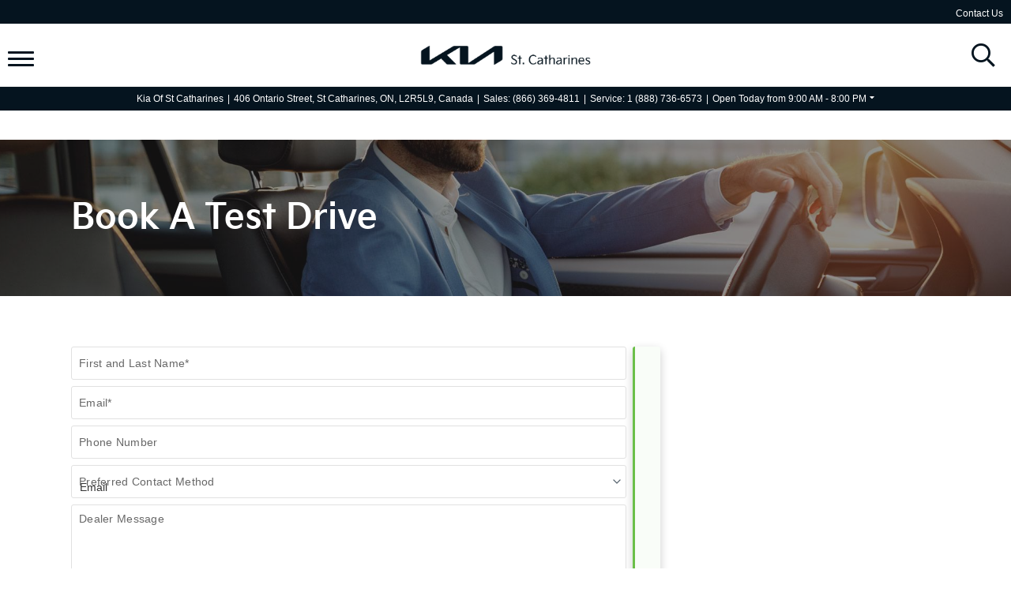

--- FILE ---
content_type: text/html; charset=utf-8
request_url: https://www.google.com/recaptcha/api2/anchor?ar=1&k=6LfL76YUAAAAAC18E_a_gGs2qf0ON_kX21Kvha4n&co=aHR0cHM6Ly93d3cua2lhb2ZzdGNhdGhhcmluZXMuY29tOjQ0Mw..&hl=en&v=TkacYOdEJbdB_JjX802TMer9&size=invisible&anchor-ms=20000&execute-ms=15000&cb=lvtk78ek5lh6
body_size: 45688
content:
<!DOCTYPE HTML><html dir="ltr" lang="en"><head><meta http-equiv="Content-Type" content="text/html; charset=UTF-8">
<meta http-equiv="X-UA-Compatible" content="IE=edge">
<title>reCAPTCHA</title>
<style type="text/css">
/* cyrillic-ext */
@font-face {
  font-family: 'Roboto';
  font-style: normal;
  font-weight: 400;
  src: url(//fonts.gstatic.com/s/roboto/v18/KFOmCnqEu92Fr1Mu72xKKTU1Kvnz.woff2) format('woff2');
  unicode-range: U+0460-052F, U+1C80-1C8A, U+20B4, U+2DE0-2DFF, U+A640-A69F, U+FE2E-FE2F;
}
/* cyrillic */
@font-face {
  font-family: 'Roboto';
  font-style: normal;
  font-weight: 400;
  src: url(//fonts.gstatic.com/s/roboto/v18/KFOmCnqEu92Fr1Mu5mxKKTU1Kvnz.woff2) format('woff2');
  unicode-range: U+0301, U+0400-045F, U+0490-0491, U+04B0-04B1, U+2116;
}
/* greek-ext */
@font-face {
  font-family: 'Roboto';
  font-style: normal;
  font-weight: 400;
  src: url(//fonts.gstatic.com/s/roboto/v18/KFOmCnqEu92Fr1Mu7mxKKTU1Kvnz.woff2) format('woff2');
  unicode-range: U+1F00-1FFF;
}
/* greek */
@font-face {
  font-family: 'Roboto';
  font-style: normal;
  font-weight: 400;
  src: url(//fonts.gstatic.com/s/roboto/v18/KFOmCnqEu92Fr1Mu4WxKKTU1Kvnz.woff2) format('woff2');
  unicode-range: U+0370-0377, U+037A-037F, U+0384-038A, U+038C, U+038E-03A1, U+03A3-03FF;
}
/* vietnamese */
@font-face {
  font-family: 'Roboto';
  font-style: normal;
  font-weight: 400;
  src: url(//fonts.gstatic.com/s/roboto/v18/KFOmCnqEu92Fr1Mu7WxKKTU1Kvnz.woff2) format('woff2');
  unicode-range: U+0102-0103, U+0110-0111, U+0128-0129, U+0168-0169, U+01A0-01A1, U+01AF-01B0, U+0300-0301, U+0303-0304, U+0308-0309, U+0323, U+0329, U+1EA0-1EF9, U+20AB;
}
/* latin-ext */
@font-face {
  font-family: 'Roboto';
  font-style: normal;
  font-weight: 400;
  src: url(//fonts.gstatic.com/s/roboto/v18/KFOmCnqEu92Fr1Mu7GxKKTU1Kvnz.woff2) format('woff2');
  unicode-range: U+0100-02BA, U+02BD-02C5, U+02C7-02CC, U+02CE-02D7, U+02DD-02FF, U+0304, U+0308, U+0329, U+1D00-1DBF, U+1E00-1E9F, U+1EF2-1EFF, U+2020, U+20A0-20AB, U+20AD-20C0, U+2113, U+2C60-2C7F, U+A720-A7FF;
}
/* latin */
@font-face {
  font-family: 'Roboto';
  font-style: normal;
  font-weight: 400;
  src: url(//fonts.gstatic.com/s/roboto/v18/KFOmCnqEu92Fr1Mu4mxKKTU1Kg.woff2) format('woff2');
  unicode-range: U+0000-00FF, U+0131, U+0152-0153, U+02BB-02BC, U+02C6, U+02DA, U+02DC, U+0304, U+0308, U+0329, U+2000-206F, U+20AC, U+2122, U+2191, U+2193, U+2212, U+2215, U+FEFF, U+FFFD;
}
/* cyrillic-ext */
@font-face {
  font-family: 'Roboto';
  font-style: normal;
  font-weight: 500;
  src: url(//fonts.gstatic.com/s/roboto/v18/KFOlCnqEu92Fr1MmEU9fCRc4AMP6lbBP.woff2) format('woff2');
  unicode-range: U+0460-052F, U+1C80-1C8A, U+20B4, U+2DE0-2DFF, U+A640-A69F, U+FE2E-FE2F;
}
/* cyrillic */
@font-face {
  font-family: 'Roboto';
  font-style: normal;
  font-weight: 500;
  src: url(//fonts.gstatic.com/s/roboto/v18/KFOlCnqEu92Fr1MmEU9fABc4AMP6lbBP.woff2) format('woff2');
  unicode-range: U+0301, U+0400-045F, U+0490-0491, U+04B0-04B1, U+2116;
}
/* greek-ext */
@font-face {
  font-family: 'Roboto';
  font-style: normal;
  font-weight: 500;
  src: url(//fonts.gstatic.com/s/roboto/v18/KFOlCnqEu92Fr1MmEU9fCBc4AMP6lbBP.woff2) format('woff2');
  unicode-range: U+1F00-1FFF;
}
/* greek */
@font-face {
  font-family: 'Roboto';
  font-style: normal;
  font-weight: 500;
  src: url(//fonts.gstatic.com/s/roboto/v18/KFOlCnqEu92Fr1MmEU9fBxc4AMP6lbBP.woff2) format('woff2');
  unicode-range: U+0370-0377, U+037A-037F, U+0384-038A, U+038C, U+038E-03A1, U+03A3-03FF;
}
/* vietnamese */
@font-face {
  font-family: 'Roboto';
  font-style: normal;
  font-weight: 500;
  src: url(//fonts.gstatic.com/s/roboto/v18/KFOlCnqEu92Fr1MmEU9fCxc4AMP6lbBP.woff2) format('woff2');
  unicode-range: U+0102-0103, U+0110-0111, U+0128-0129, U+0168-0169, U+01A0-01A1, U+01AF-01B0, U+0300-0301, U+0303-0304, U+0308-0309, U+0323, U+0329, U+1EA0-1EF9, U+20AB;
}
/* latin-ext */
@font-face {
  font-family: 'Roboto';
  font-style: normal;
  font-weight: 500;
  src: url(//fonts.gstatic.com/s/roboto/v18/KFOlCnqEu92Fr1MmEU9fChc4AMP6lbBP.woff2) format('woff2');
  unicode-range: U+0100-02BA, U+02BD-02C5, U+02C7-02CC, U+02CE-02D7, U+02DD-02FF, U+0304, U+0308, U+0329, U+1D00-1DBF, U+1E00-1E9F, U+1EF2-1EFF, U+2020, U+20A0-20AB, U+20AD-20C0, U+2113, U+2C60-2C7F, U+A720-A7FF;
}
/* latin */
@font-face {
  font-family: 'Roboto';
  font-style: normal;
  font-weight: 500;
  src: url(//fonts.gstatic.com/s/roboto/v18/KFOlCnqEu92Fr1MmEU9fBBc4AMP6lQ.woff2) format('woff2');
  unicode-range: U+0000-00FF, U+0131, U+0152-0153, U+02BB-02BC, U+02C6, U+02DA, U+02DC, U+0304, U+0308, U+0329, U+2000-206F, U+20AC, U+2122, U+2191, U+2193, U+2212, U+2215, U+FEFF, U+FFFD;
}
/* cyrillic-ext */
@font-face {
  font-family: 'Roboto';
  font-style: normal;
  font-weight: 900;
  src: url(//fonts.gstatic.com/s/roboto/v18/KFOlCnqEu92Fr1MmYUtfCRc4AMP6lbBP.woff2) format('woff2');
  unicode-range: U+0460-052F, U+1C80-1C8A, U+20B4, U+2DE0-2DFF, U+A640-A69F, U+FE2E-FE2F;
}
/* cyrillic */
@font-face {
  font-family: 'Roboto';
  font-style: normal;
  font-weight: 900;
  src: url(//fonts.gstatic.com/s/roboto/v18/KFOlCnqEu92Fr1MmYUtfABc4AMP6lbBP.woff2) format('woff2');
  unicode-range: U+0301, U+0400-045F, U+0490-0491, U+04B0-04B1, U+2116;
}
/* greek-ext */
@font-face {
  font-family: 'Roboto';
  font-style: normal;
  font-weight: 900;
  src: url(//fonts.gstatic.com/s/roboto/v18/KFOlCnqEu92Fr1MmYUtfCBc4AMP6lbBP.woff2) format('woff2');
  unicode-range: U+1F00-1FFF;
}
/* greek */
@font-face {
  font-family: 'Roboto';
  font-style: normal;
  font-weight: 900;
  src: url(//fonts.gstatic.com/s/roboto/v18/KFOlCnqEu92Fr1MmYUtfBxc4AMP6lbBP.woff2) format('woff2');
  unicode-range: U+0370-0377, U+037A-037F, U+0384-038A, U+038C, U+038E-03A1, U+03A3-03FF;
}
/* vietnamese */
@font-face {
  font-family: 'Roboto';
  font-style: normal;
  font-weight: 900;
  src: url(//fonts.gstatic.com/s/roboto/v18/KFOlCnqEu92Fr1MmYUtfCxc4AMP6lbBP.woff2) format('woff2');
  unicode-range: U+0102-0103, U+0110-0111, U+0128-0129, U+0168-0169, U+01A0-01A1, U+01AF-01B0, U+0300-0301, U+0303-0304, U+0308-0309, U+0323, U+0329, U+1EA0-1EF9, U+20AB;
}
/* latin-ext */
@font-face {
  font-family: 'Roboto';
  font-style: normal;
  font-weight: 900;
  src: url(//fonts.gstatic.com/s/roboto/v18/KFOlCnqEu92Fr1MmYUtfChc4AMP6lbBP.woff2) format('woff2');
  unicode-range: U+0100-02BA, U+02BD-02C5, U+02C7-02CC, U+02CE-02D7, U+02DD-02FF, U+0304, U+0308, U+0329, U+1D00-1DBF, U+1E00-1E9F, U+1EF2-1EFF, U+2020, U+20A0-20AB, U+20AD-20C0, U+2113, U+2C60-2C7F, U+A720-A7FF;
}
/* latin */
@font-face {
  font-family: 'Roboto';
  font-style: normal;
  font-weight: 900;
  src: url(//fonts.gstatic.com/s/roboto/v18/KFOlCnqEu92Fr1MmYUtfBBc4AMP6lQ.woff2) format('woff2');
  unicode-range: U+0000-00FF, U+0131, U+0152-0153, U+02BB-02BC, U+02C6, U+02DA, U+02DC, U+0304, U+0308, U+0329, U+2000-206F, U+20AC, U+2122, U+2191, U+2193, U+2212, U+2215, U+FEFF, U+FFFD;
}

</style>
<link rel="stylesheet" type="text/css" href="https://www.gstatic.com/recaptcha/releases/TkacYOdEJbdB_JjX802TMer9/styles__ltr.css">
<script nonce="YsZgUiuaoEgt60JNUQ18kA" type="text/javascript">window['__recaptcha_api'] = 'https://www.google.com/recaptcha/api2/';</script>
<script type="text/javascript" src="https://www.gstatic.com/recaptcha/releases/TkacYOdEJbdB_JjX802TMer9/recaptcha__en.js" nonce="YsZgUiuaoEgt60JNUQ18kA">
      
    </script></head>
<body><div id="rc-anchor-alert" class="rc-anchor-alert"></div>
<input type="hidden" id="recaptcha-token" value="[base64]">
<script type="text/javascript" nonce="YsZgUiuaoEgt60JNUQ18kA">
      recaptcha.anchor.Main.init("[\x22ainput\x22,[\x22bgdata\x22,\x22\x22,\[base64]/[base64]/[base64]/[base64]/ODU6NzksKFIuUF89RixSKSksUi51KSksUi5TKS5wdXNoKFtQZyx0LFg/[base64]/[base64]/[base64]/[base64]/bmV3IE5bd10oUFswXSk6Vz09Mj9uZXcgTlt3XShQWzBdLFBbMV0pOlc9PTM/bmV3IE5bd10oUFswXSxQWzFdLFBbMl0pOlc9PTQ/[base64]/[base64]/[base64]/[base64]/[base64]/[base64]\\u003d\\u003d\x22,\[base64]\\u003d\x22,\x22wr3Cl8KTDMKMw6HCmB/DiMO+Z8OZTkEOHikgJMKRwr7CkhwJw4fChknCoAPCqBt/woLDlcKCw6dmGGstw6nChEHDnMKHDFw+w49uf8KRw7EcwrJxw6nDlFHDgG9cw4UzwoQ5w5XDj8O0woXDl8KOw4wdKcKCw5HCsT7DisO8R0PCtXrCpcO9EQvCk8K5anXCqMOtwp0LGjoWwpXDuHA7bcOXScOSwr3ClSPCmcKaScOywp/DrQlnCS7CmRvDqMKnwqdCwqjCqMOqwqLDvzLDosKcw5TCiRQ3wq3CnCHDk8KHOhkNCSDDu8OMdh/DmsKTwrcMw7PCjko5w5Rsw67CtA/[base64]/DrX1tw4PCssKzBMKFwpXCgMKpwoUkH8OIJ8K0wrZKw7wlSxcmeAnDnsO+w4fDownCqU7DqETDr2w8UGEwdw/CjMKldUwEw7vCvsKowp9BO8Onwp99ViTCnFcyw5nCr8Ofw6DDrHEBfR/CtnNlwrkCH8OcwpHCsSvDjsOcw4sVwqQcw4FDw4wOwpDDlsOjw7XCrcOCM8Kuw7VPw5fCtisQb8OzOsK1w6LDpMKGwpfDgsKFbMKzw67CrxdMwqNvwrJ5Zh/DjmbDhBVbUi0Gw7JPJ8O3FsK8w6lGNcK1L8ObbD4Nw77ClcKFw4fDgEbDog/[base64]/DgxPCgsOawrbCvClVPcKNIMOcwpjDg0rCjkLCqcKVMEgLw79yC2PDtMOfSsOtw4LDh1LCtsKXw5Y8T3tew5zCjcOCwrcjw5XDm2XDmCfDv3kpw6bDkcK6w4/DhMKQw77CuSA8w78vaMKUKnTCsQXDpFQLwosQOHUsCsKswpluOksQQm7CsA3CjcKcJ8KSX1rCsjA/w7taw6TCkXVTw5IYdwfCi8K4wodow7XCnsOefVQRwrLDssKKw4xeNsO2w5ROw4DDqMOvwrY4w5RZw4zCmsOfeRHDkhDCvMOKf0l0wrVXJkzDosKqI8Kfw6Nlw5t7w5vDj8KTw7dKwrfCq8Ozw4PCkUNDTRXCjcKzwp/DtERdw6JpwrfCqVlkwrvChn7DusK3w4h4worDn8OGwoYhQcOsAMO9wqTDiMKfwrVAfUUewo1ww7TCrgnCpBsNbxIyGErCosKHbcKzwox+DMONDcK6QWJiQ8OWBTcnw4FHw7UQX8KHY8Okw7nCq17ChSEvNsKdwoPDrDMMRsKWDsKnVicRw7/[base64]/DsBUkwqDCsE7Cl8KQwqUzbSvDusOnwrPCq8K/woxewq7CsAstZnXDsCPCkmYWREbDjg8twq/CoyckE8O/MWx4JsKxwp3Dl8Kew5rDtHcHd8KUM8KaFsO2w7otD8KwDsKJwpTCjHTCscOSwo5GwqHCgBcmJWTCosOQwp8kMF0DwodXw745bcOKwofCm1RPw7oYO1HDssKGw6wSw7/DnMK/HsKESSoZHRtiDcOMw57Cs8OvRw5MwrxCw4jDnsKxw5clwq3Cqzsow6zDqgjCi0vDqsKAwr8iw6LCpMORw6pbw7bClcO+wqvDkcO8U8KoDHzDvRcbwr/Dh8ODw5NMwqXCmsOWw7QJQSfCvsKiwo46wociw5fCuRFvwroCwq7DmR11wqJJbX3CpsOUwpgMG1JQwqvCpMOBS3VxOcOZw5MRwpcfVBxiMcO8w7cGOlljTSkMwq5fRMOZw49Rwp80w5LCsMKZw4hIMsKqbk3DssOAwqHCvcKNw5hcEMO3XcOyw5/[base64]/CrUcOw5vDoMOLA8OgOgXDo3LCmm3Ci8KyGAYDWjbCol/Dg8O2w4Z3WA5Ow5TDuzkiVlHChEXDuyNUdR7CmcKMacOFcBNHwpZjN8K0w5s6DSEOS8K0w4/CqcKQVzkPw47Cp8KaBWxWXMOLFcKWdwPClTQnwp/CiMKWwo4MIA/DrsKiJ8KRLWnCnzrDv8KITThbMyDClsK1wrASwqICZ8KMS8OWwovCnMO3PGRJwrtbQ8OtAMKrw5nCtXhIHcKYwrVOIiIvCcOfw4DCpE/DpsKRw77DjMKVw7zCoMKCC8KzRy8jfE/[base64]/CkEbDtsKYwqlnw4vDisKkw6gLEzXCgX7DsQEww5sGdX3Ck1fCpcKjw7dwHFAtw6bCm8KSw63CocKrOyFCw6QIwpJeHhx3ZsKGcxPDs8Oyw5TCmMKBwpnDqcOEwrrCoRXCocOvFA/CjiESR1ZGwqfDu8OZBMKGIMKBDGHCqsKmwpUPAsKGAX0kU8KGEsKJFTzDmmjDkMOLw5bDpsO/XMKHwojDusKvwq3DqVQuwqEzw6gIZENofwRlwrnDoFbCpVbChCfDiTfDpUfDszDDi8ORwpgvcEnCg05/AcOkwrs8woLDu8KXwpY7w7k/IcObM8KuwqZJIsKww6fCusKRw4NDw5hqw5sXwrRtIsOdwrJKMTXCjX8dw5bDsyTCpsOVwpYoPFrCuCRiwopkwps/K8OWSMOAwrMgwpxyw5lTw4Ruc0rDtg7CoDvDhV9SwpLCq8KvHsOww6vDscKpwp/Di8KTwp7Di8K2w63DssOFMXBRbWpWwqDCjQ8/dsKGJsO/AMKTwoM7wrXDomZTw7IQwp5fwo43b2Mqw45RaHc0KcKqHsOlGkk+w73DtsOYwq/DsTY7K8ORQBjCqcOdHcK1dX/CgsOewqA8O8OrTcKDw6AGScORNcKRw543w7Zrw6HCjsOtwrDCqWrCqsKXw59aHMKbBsKbecKrRW/Dm8O5SFZVellaw5Rjwp/[base64]/DjcKuw7YPAXTDnnrDn8KORMOWdsORb8OePzXDg0Axwr5fTcKfARQrIREYwo/DgcKeLkvDkMOow7rDkcOEBG87QWjCvMOiW8OUQCEfAmxOwp/[base64]/eMKcw7giwrFaSsKJQX1ZwqzClE7DiHPCu8Kww6/Cn8K2wpwDw4FzO8O3w5jCvcKrX2nCmR1kwo3Dsn1ww7U/[base64]/[base64]/[base64]/[base64]/w4vCvx3DicKLCsOVGXfCpcO+Jk0Ifi3CijLCp8Kww6jDrQjDoHNkwpZWegQvJg9mUcKXwpbDtDfCpmDDq8O+w4NrwoZtwroCfcOhTcOYw6N9LRsLfn7DpEk/JMOyw5F4wpfCjMK6ZMOMw5rDhMO/[base64]/w5LCh2MQwpAiScO2KsO9w4rCgsO2wppcJcKnw5YKL8KCQA9Gw6TDsMOlwpPDuiglVXtXT8Kywp7DuGVUw7UCDsOjwoNuH8Ozw43DhztQw5gkw7F1wowqw4zCoRrCssOnJR3CqBzDkMKAMxzDvMKdWBPCrsKoZh0Rw43Ch2vDp8OTesKaBT/DoMKWwqXDlsK3wobDnHgfd15yTsKsGnVPwqB/VsOCwoB9D3lhw5nChQ4QOxxGw63DjMOfK8O/wrpyw4crw5kFwrDCgUBnIRxtCA0vDnfCr8OBVQ03ew7Dh2/[base64]/Dr8KFJkPCjRsEasKtTBXDq8KiwojDl349V8KVScOtwq5RwofCt8OBfBUnwrbDucOGwrgudgPCt8Kow5xnwpbCgsOJCMOlfxRcwq7CkMOow49Tw4XChkXDrToxWcKQw7YhAmoINMKtfMKNwo/[base64]/w4rCu8OSXA8uwrxHM8K4K8KTHG7CqsOFwp5uDG3DncKUOMK+w6IVwqnDti/CsTbDkA5xw74CwqLDjsOqwoEVKCnDkcOMwpXCpxl2w6rDhsKsAsKFw7vDpxLDlMODwr3CrcKnwpHDqMOewrPDqXLDksO0w5FSTRR0wpPDpcOkw6/DmQsfJx3CgmVOYcKlMsOow7DDnsKowqFzwo1LEcO8SDHDkAvCsUPCo8KjP8OywrtLN8O8ZMOCwoXCs8KgNsOtXcOsw5jCj0pyIMKKb3bCmHfDqnbDvU0uw7UpOVDDs8KgwpDDu8K/[base64]/w47DiUDCmMKFwpcuI37CocO+JMKNcU5bw4R9w43CvMK+wo7CsMKew7lVXsOkw5Zka8OEHUB5RlHCtG/CjjfCtMKewrzCsMOnw5PChAFBAsOwRg/DpMKEwpZfAkLDrHPDhlvDnsK0wobDucOzw7B7bknCsinCpkN/[base64]/[base64]/[base64]/CpEXCpMOhXy3Cn8OePcK1wo3CrTvClsOdDsO/[base64]/wpoSw5h6RcOBQwvCrcOow6nDsMOJb2XDr8O8wq1Sw41yOXtEKMO5ZSJ/wqzDp8OVVy0QaCNYK8K5YcOaPRXCgTIwWcK8F8KhRlg4w77DkcKRa8OWw6J+dUzDh2V/R27DpsOMw6zDgn/CmCDDtXrDvcO1DQ1eaMKgcyZXwr8RwpfClcOAE8OAL8KbK3xgw6zCq18wEcKsw4PCpMOeIMK4w5DDqcOrHlMPJcOYBcOfwqjCvEfDhMKvcXTCn8OlVz/CmMOFVykowptLwoYMwrPCum7DncO4w7wJY8O6P8OTFcKvasOvbMOyecO/[base64]/DvRDDsTbDriprw61dacOTwrXDlCFPwqthwoc6RMOpwr8CHiPDpjjDlMK6wrJ1LMKRw5BQw6hhwpdww7ZSwpwxw4HCkMKyFFjCjE92w5ItwrPDj3DDlk5aw41bw6RVw5cuwqfDvQR+bcKUfcKsw5PDuMOswrZlwr/DpcK2wq/DmFt0wot3wrnCsBDCkGnCkV7CgnHDkMOJw7vDkMKOdnBdw6h7w7/DgEvDkcO8wr7DiBB/LVnDpMK4R28bWsKCeSYDwqrDvDPCv8KiD1PCj8KyLcObw7TCv8O6w5XDscKBwq7ChmAdwqUtA8KXw5UBwrdbw5/CtwfDuMKDQ3/ClsKSbDTDrMKXa3BCU8ONTcKRw5LCksKvw7/[base64]/DoMO4CsKzCMKrPcOAPcOkWcK5w5XDjHjChmXCuy1CJ8KBwp/ClsOWwozDtMOib8OCwoXDiRM1Lj/CvSbDnwZ/AMKCw7jDpBPDsjwULMOlwoNPwpJtUgvChXkSYcK1wq3ChMOYw4FoacK9WcKjw7hywrsww7LDj8KBwpMYXU/CusKGwp4AwoI5JsOLZsKhw73DiSMAQcOvKcKsw57DhsO+DgNkw5TDnyzDqyrCtFZGR28iSUXDpMOoO1cvwo/DsR7CtX7DpsOlwrfDm8KUYmzDiArCnx4xT3TCvHjCsTDCmcOCBzrDgMKsw5/Dm3BDw4pCw6rCgxfCm8KpPcOow4/[base64]/DtidRw6fCk8K/w7xZw7hPZ8KYQkh5OmBiJsKFAcKWwrBtXEPCt8OOJ3vCl8OHwrPDn8Omw5g5SMKbCsOsL8O/cFIXw5gqIz7CrMKVw6Y7w5sVPTd6wqLDpTrCn8OZw6tawoVbacKbNMKPwpQfw7YiwoHDvjvDucKyHQ9cwo/DgijCnijCplvDnE7DmgnCpMOvwo1jdsOReXhMKcKgCMKdABoHIQjCowrDqsOcw7bCmQBxw6MdZ3Bnw4g8w6BIwr/DmWTCsUkaw4QQejLDhsKpw7vCt8OEGmxFS8KXFFckwqdYNMOMXcO9I8KWwqJLwpvDl8Kbw5MAw4NtHMOVw47ChGrCs0tmw4PDmMOuP8KRw7plDwLCpifCn8KpAsOuCsKxHRHCnXFkTMO4w4jDp8OywpBJw6LCi8K7JMOXYlZiB8O/KCtyX1bCtMK3w6EHwpnDnjnDscKkWcKkw4wcXcKQw6nCj8KEQBTDllnCpsKZY8OWw4TCqizCihclJsOmEsKTwqbDiz/Do8KpwonChsKpwogLChbCicODOkE8b8OlwpUzw6AwwonCnFVhwpR1wrvCmSYPQ2EcCV3CgMOMfcOmJxo9wqJgc8OHw5V5ZMKKw6Uvw6LDiyQZRcKsBXp9OMObTDTCinfDhsOAaRbDgQEqwrdbDjMfw5LCkCnCs09IPWY+w53DqW1Ywp90wq9rw5ZnfsKhw6/CvyfDtMOAw5fCssOLw55HfcORwrsqwqMLwo0MIMOCGcOjwr/[base64]/AsO8D8KbSUDDosKPwobDoUssMC89w5kwY8KZw7nCgsK8ajR/w5Aff8KBY23CvMKCw54xQ8O8K3zCkcKUHcKeAm8Pd8K+HRERICcTwoLCtsO8J8KOw41CYB/DuUXCpMKxFhgSwr9lXsOcI0LDicK/Vh9kw77Dn8KeE2BwLsKWw4V9HzJRQ8KTX1bCmnXDkxVyQkDCugYjw55RwqY9JjIyRBHDosOTwq9vTsOOJgplAcKPQDNqwowLwrnDjkp5dFnDix/Dq8KdO8K0wpPDt2VyScOmwppOXsKpGwDDtS0OMkpROEPCjMKaw5zDpMObw4vCucOsZcOFAW81w6PCtVNnwqkGX8KDbUrCk8KWw4HDmMOEw47DocOfN8KGAMOuw57ChCfCu8KQw7JTZ0F9wo7DhsORLMOZPsKPO8KwwqoMI0ABWl5DQ1/DhTzDh0nCjcKewqjCr0vDpcOQc8KAesOzFDEFwrcxBV8Zw5EZwrLCjMKnwod/VUDDn8OfwpfCnmPDjcOtwqhlfsOjwr1CLMOuRwfChSVKwrN7YkzDlSPCkgLCjcO9K8OaPX7DpMOnw6/Du2Bjw6zCvcOzwpnCvsOIecKsFlZWDcO7w6d+W2jCu0LCmlPDvcOhV2Q4wpJ7Xx97AcKXworCt8KtR2XCuRcHaAgBPG/[base64]/Cj8Oiw6fCpyDCi8KzEsKxw7oow4XDhMO9w5plP8OaMMOjw6zCsgtsIBbDnSrDpCjCgsONZMO8cgw/w4YqK0jChcOcKMOBw4d2wr9Iw5JHwozDmcKrw4rCo0Y1LH3Do8O/w7TDj8OzwoHDswZOwrt7w7/Dr1LCrcOfV8K/wrzDncKuRMO3T1N3D8OrwrDDgxfCjMOtYcKRw5tfwrINw7zDiMOOw7/DglXCuMK4EsKYwprDu8KSQMKww740w4AIw6xEOsKBwqxKw6MSQlfCp0DDlMOSfcKMw4TCqmjCgxBDWS7DuMOCw5zDucOKw5HCucO4wobDih3CjEoZwqRIw4zDi8KewpLDl8O3woDCryPDpsOFBHB/ZQYDwrTCvTXCk8KXVMK8WcOWw6bClMO4NsKVw4TCnwrDm8Oed8K0MhTDpGMNwp1/wodVFsOowqzCl04kw49zBDBwwrHCk3HDs8K1ecOuwqbDnXordg3DozhHTmnDp0lSw6IhccOjwqdqKMK0wpMIwpVhNcOnI8KFw5HCpcKowrIsfVfDinLDiHAZRgFnw6oAw5fDscKhw5RuScOSw4jDryHDmhHCkmvChsK2wpl4w6/DhMOaSsOkaMKLwpN7wqEhFRrDrsOkwqfCj8KtCHjDhcKZwqjDjB0Uw6tfw5sTw5pNIWlIw6PDq8KJUThww5wIRjR9ecKWUsOJw7QOSzfCvsK+XFrDoX08D8KgEXrDisK+C8KtcGM4emnCr8OlBV1Qw63CowbCkMOrATrDu8KjIFxuw5F/w4gcw5Ykw75ze8ORL0/CiMK4O8OBM2hLwo3DjlfCksOtw5lgw5MZIsO2w6ltw41LwqfDucOuwrw1FiN0w7vDj8KhVMKUchDCtm5KwrDCrcKHw6w7Lipxw73DiMOBdg56woTDvcOjd8Kpw6LDtl16Y2PCl8ODasKuw6PDlT7Cl8Onwp/[base64]/CsKYGj8JGMOpacKMKSXDiX/[base64]/dMOPdMOmw57CtX4mBcObZ2wLLE5fTAcnw4PCjMKJw5tow65jTDs7V8KLw45Lw70gwoXCvCF7w5fCp2k5wp3Csg4fPQgeVgxbWBp1wqI7W8KMHMKNG0vCv33Ch8OSwqwlExnCh2Yhw67DvcKtwr3DjMKRw7fDm8O4w5kjwqrCjRjCn8OxSsO/w4VPw4lHw6l+RMOXbWHDhBd4w6zCsMOibX/Cth5OwpAxGMK9w4nDkUPCs8KgURjDuMKUZGLDpsOFPQXCmxPDnH1iR8Kcw6Bkw4XDiCjCi8KbwpPDocKgScOOwqxOwqPDicOSwoR6w5fCqsKLS8Orw5c2c8OkZhxYw7fCmsK/woNwEnfDhl/CrTA+RyFkw6HChsO6wo3ClMKKV8K3w7fDv2IaGsKEwplqwoTCgMKeADPCpMKVw73CgQtZw6LCplVawrkXH8Khw7gTDMOrXsK0D8KPEsKVw5zClgHDrMOvDzMQJXbDiMOudMKWOH0zYyQsw4MPw7VFVsOSw5ovaRVdOMOcW8O2w4LDpC/Ci8OcwrvCqTXDoDTDoMKyJ8OwwoJWbMKBW8OoRCnDlsKKwrDDu35zwo/DpcKrfQDDk8KWwojChQnDv8KmR3UwwollBMOPwqgywonCoSPDgAlHSsK/wr04ecKDV0jCiBZuw7LDo8OTH8KIworCtFjCoMOBJCvDghTCrsOJTMObRMK/[base64]/CqMOmKcOLw6TDhETChhDCgMOawoBDwo/Dk2XCtsOTV8KxPWbDjcO+JsK6MsO5w6IOw6lfw54FYjjCukzCgwjCosOxC1lLIw/CjUE0wp0hZjzCgcK1PgwGLMK5w5Bxw7nCvx/DrsKhw4kow4bDqMORwrt6N8O1wqdMw4/DmcOaXELDjjTDvcOIwpVFUi/Cp8OcOCjDscKWSMKPTHpSaMKMwqfDnMKUE3nDuMOZwqcqaGPDgsOOKm/[base64]/DuljCmS4+w5lnARnCumrDg8Kyw7pJdynCncK/aQEJwr/DmsK7w7XDmz50R8OZwoBQw74FHcOIKcOVRMKuw4YdLMOlJcKsUMOhw5rChMKJSDgNaBtoLwVywo9fwqvCnsKIbsOeDyHDlcKWJWwmWsODLsKLw4fCssOeMUNkw4/CjFLCmCnCvcOIwr7DmyNZw5MDIxXCsUDDvcORwr1HM3EVeyPCmF/DvA7Dm8KdQsKOw43ChC8Tw4PDlcKdXsK6LcOYwrJcLsOFF0k/[base64]/[base64]/I3LDusOXDMO/[base64]/bjHDs8OoAQMHMg/DuB7CvSpqw4QrwqIkO8OIw50lI8ODw5MmLcO5w4oEeWYYbSREwqDCoh85V3jDkXAmAMOTSA4sPRlQcQsmN8Oqw5zCvsK1w6hww50fbcK9ZcKMwqREw6PDpMOkNl8tHyHDj8Onw6pRZ8O/w6zCh0Rzw5vDvjjCmMKIVcKuw6o8XRExA3hbwpMZJz/[base64]/wpo9V8O2dFZkM1p9wpNjwpfCrsOlw6nDrT0sw43CtsKRw7nCtTcxGglGwqnDoVlCwog/FMOkVsO0cUpEw5bDvsORDAptZiXDucOxQQLCksOqbT9GSgY2w4tdd1DDr8OwO8KKwrJ5wqPCgcKMZ1fDukx5cghmGcK8w7/[base64]/Dt8OQPsO/wocKwpY/fSvCisKNwrvCusOuw6fDn8Ogw6nCuMONwoDCm8O7S8OJdFLDt2zCk8OGGcOjwrMhcipNEQbDuw4lLGPClDgvw6UkZVFWKMOdwqLDocO5wpLCqmjDsV7Dn1BWecOmScKbwoZUN0HChVR8w4howqDCgSB0wp/DlnPDonQvGm7Dt37CjCNww5Jye8KNb8OREBrDnMKUw4LCt8Kgwo/Dt8O+P8OuXMO5wotCwoPDpcKBw5EtwoTCssOKOEXCs0o5wqnCiFPDrH3CjMO3w6EawpHDoXLDkAUbG8OUw7fDhcOWBDbDiMOfwoYTw5bCgAvCh8OCLcOowqrDncO+wrovEsKWIcOVw7rDlBbCg8OUwprCjUbDtzcKWsOGScKVWMK6w7YMwq/DsnceF8Ozw5/CnHwILsOjwoDDj8OfIsK7w6PDlsORw5x0O0hXwo4pM8K5w4LDukEzwrbDo1XCmDTDg8KZw485aMKwwqFsKS5Fw4PCt1ZgXUg8Y8KLU8O7fxfCrlbComkpLAIWw6rCrl8ZFcKjJMOHTUPDoX5cLMKXw4M+bMOOwro4dMKowqTCkUgiXhVPPCsPPcK/w7bDhsKWYcKww4tmw7rCv2vCoy0Ow5fCuiXCuMKgwqolw7XDim3Cvm9Lwoc+wrfCripyw4cVw7XClAjCuy1/PFBTRzlHw5TCtcOQMsKNUjApQ8OewofCiMOiw7HCqMOBwqIKOAHDpSwDw7giScOewqfDrWfDr8KewrYow6HCgcK0eDXCp8KDw7zDv3oqIzbDl8OLwoVqH31pQsOpw6HCksOlF3kNwpHCsMOaw6jCrsKtwpcyAsOsV8O+w5sZwqzDp3otFSdsHcOmR3/DrcKLRGJ8w4HCucKrw7ZaCzHCrRbCgcOUAsOESxvCjTVzw4EiP0DDgMOYdMKVG2RfY8KAQjAMw7ECw7/Co8OzdT7Cnytvw5XDpMOiwr0lwovCrcOowqvDtxjCogltw7fCkcOowqFEDzhawqJow6xgwqDDpG5bL2zDjhfDvw1dPykwM8KlZWAUwoRoeghzXAHDvV0iwrfDtsKRw5l3JADDiGoJwqMawoLCqi1wesK7ayxmw6t7NsKpw5EYw5DCrXolwq/Cn8OXPB/CrSTDvXt0wpE9EsK3w7kYwqbDosO8w47CvhpxYMKEWMOrNSXClDTDvcKSwqR+YsO6w48fdMOCw79mwo5EP8K+LX/ClWnCusKnGAgmw409EXfDhl5QwrLDjsO8YcKDH8OqJMKqwpHCj8OnwrkGw5MufF/[base64]/DnMOUP0vCgMODwrPCnzLCjCPDvMKsNsKfRMO5R8Owwqdpw5cJDELCs8KASMOqSXdkVcKMf8Kyw7LDscKww617ZD/CmcOPw6cyb8KywqXCqnDDjVImw7s/w594wqPCi0scw5jDnHjCgsOKQXUkCkY3wr/DrWQ4w7l/[base64]/w7ICPsOIX1lwSSPDp8O7wrJJM3fCosKYwrJGejN8wpN0MmPDtwPCiGsRwoDDjmHCusK0NsK+w5Q/w6kuXDIvXSxlw4XDkg8fw7nCm1/CtA1EGGjCu8OSfkjCi8OpXcOew4Qcwp/CrGpiwpsvw5xYw77CjcOKdW/CqsKXw7LDlCzDqMOXw4zDq8KKX8KSw7/CtDQtL8OBw5hnOFcMworCmGXDty9bL0HCjyTCkUhCNsOoDQJjwqoUw6pjwrHCgBzDsTrCmsOeIlRhacOXe1XDt38rK0wWwqfDksOiDzVGU8KrY8Kcw4Z5w4bDj8Ocw5xmYCU/DX9dLMOyRcKdWsOHBzDClXDDjnXCu2NLWzgtwrUjAj7CtB4KIsK3w7QALMKMwpdTwr1iwoTCt8K1wpfDowLDpXXDoTpzw6RRwpHDg8OuwojCp2Ytw7nCr1HCuMKCwrIgw6nCoRDCphFEaHcEPBHCjMKrwrFzwpHDmRbDtcOzwqYbw5HDtsOLOcK/[base64]/DosOAwpUhaMO3wrdpBcKfw41tw4NVC17DpcKwIMOrcsOdwr/[base64]/[base64]/DuQjDlMKGV1nCu2XCncKhBMO9w6dQZ8KKAxrDgsKUw7TDtH7DnkfDgnUWwoHCtUvDr8OJeMOwczlmLy3CtMKRwqJOw59Kw6piw6LDkMK4dMKdUMKBwph9cFJdVcOjE181wqweJ08GwrQUwqJ1az4fCTR0wrrDviDDsV3DjcO4wpgww6/CiBjDvMODRSXDulpXwo3CqDtDQz/DgxBrw5zDoXsewoPCuMOvw6fDli3CgxLCvFRfWhoWwpPChTsFwpzCtcK/[base64]/[base64]/[base64]/Dv1nCiy1ow50iw7tQfcK4RMO/[base64]/DgiNdN1xTwovCjgHDmcKCw6/[base64]/[base64]/CpcOjwqgewpvDrDnChXnCpMK1E8KCVz9EfzNPw4zDgBB1w6nCq8KTwojDg2RSNWfCvMO5LcKkwpNseTkmY8KhOsOmIDxdeSvDtcOHeANnwoBmw6wBJcKvwo/Dv8OhG8Krw48qE8KZwoDCmX/CrRZ5CkNld8OXw6gZw7IoY08ywqfDuG/CssOUL8OndyTCnsKkw7MPw5YNVsO/NFTDqQLCtMOewqVKSsKBVVsRw4PCgMOvw4Nlw5LDrsKnWsOhFEhXwpJPeWhgwpBwwrHCtQXDlDbChsKdwqLCoMKRdzPCncKDU2QVw7XCqiUtwp8xWnFfw4bDhsOqw7XDksK5XMKnwo/ChsOfdMO1TsOyMcKNwrEuacONL8KLVMO/QEPCnS/Dkk3CpsOMYB/DosKiJlnDl8OqScKoWcK+R8OxwrLDmWjDrsOSwppJTsKGc8KCH3odIMO/w5zCuMK4w7YvwoPDsiDCl8OHJwrDssK0YwBtwojDgcOawpIZwpTCly/[base64]/DgsOeFMOWw4DCu3MNwpVkXgxGw6PCvsK4w5Bhw5LDmhUJw6LDgCxATsOWQMOlwqLCtzQfw7HDsj0THkbCnT8IwoIIw5HDqzdFwp0qKiPCusKPwqLCsFnDosOAwpwGYMKhSMKbcwkfwpLCug/Cr8KcDidYXWwtOxjCqz4Ke0IZw5sxbjYyIMOXwpY/[base64]/DjMOBw5A5w5XDjSPDmMOGCy8WaRkCw5IMfMK4w5XDlQccw6HCpTwpTj3DncO0w4/CocOzw5oLwqzDjjBnwojCusOnSMKhwpwIwqLDqwXDnMOlBgh+HsKDwrsXS20cw5U/[base64]/DrhB+HMO2w51bwpDCsB/DpSHDlsKtwqtLEUwyYMOJUlzCpsO9DEfDs8Ojw44Kwp4UAcOqw7ZDUcO9ShVkBsOiwp3Dri1Aw77ChgvDjVLCqDfDoMOcwo1mw7LCgBjDvAhKw60EwqDDpMOmwqUoY0nDsMKiWD5sa1dKwqxAO23Dv8OAQ8KHGUdFwogmwpV2PsKbZcORw5/[base64]/Cu14Xwrt8w60cw5p9f8ONNcOIwrI4Z8OYwptDeClMw78bSWYWw4YPOcK9wr/DgQvCjsKAwpvDphrCig7Ct8K+dcOXbsKFwoQewohWIsKiwrVUQ8Kqwpp1w4vDsDzCoGx3bjPDnA4BXMKfw63DnMONd2fCkgUwwopgwo0vw4HCuU5VVXLDpMKSwosAwrzCo8K0w5lmbnVRwoDDn8OLwp/DqsKywoo6asKvw7vDiMKDTMOXKcOtTzEKPsOIw6DCgQkmwpXDglkvw69pw4jDoRMXa8KvKMK/bcOvXMOsw7UFKcOcJAnDl8OCNcKbw71ZaGXDtMK7w6DDhAnDoXIGUlVqFV8jwpXDh27DkxPDqcObKDfDnQfDizrDmgvCh8OXwrcFw5ozSmo+w7XCoAA4w6vDgcO5wrjChmxuw4LCqmpxZgUMw6BEGsO0wq/CozbDkUbDusK+wrVEwqdGY8OLw5vDqjw+w6pFDHcYwo58LA4+bHB4woFIb8KeFMK0XXUKbsKuaTfDrVjCgDHDjMKqwqXCt8KRwp1hwpkDSsO0S8OrOCkpwoNkwqVVcAPDrcO9JEtAworDn0XClizClXnCtUvDosO5w6Qzw7IIw5cySRnClTvDoj/DmMKWbTkKKMOseWBhVG/[base64]/CpcKMwrrCtExiL8KqwqJHw5N/w7DCvjg8HMKyw7BMOMO3w7Ydf3oRw4PDh8KJSMK3woHDqMKyH8KiIl/[base64]/CosOKVH7DmnDCgMOZwqfDp8KsOk3DtcKKw7sOwo3Do8Kfw7fDpmRJNAMjw5tKw5I3DgrCqAMMw7bCisOHKi0JL8KyworCiGERwpR9ecOrwrgeaEfCtzHDqMO3U8KufRETMsKrw7otw4DCuTd2LnorKBhNwpLCuX0cw5MMwq1mBh/DuMKLwoTCqjYRZMKqM8KEwpc2GVF/[base64]/EMKEQErDksKYa8OCw51pQsOCaErClEEsFsKSwrfCrXbDh8KbUDUDCRPCixFWw5Y3UcKfw4TDmmpTwrAbwqfDlS7CqHTDvV3DjsKowppTJcKHE8K+w6xawo/DoFXDisKow5vCscOyIsKBDcOAG20vwrzCsmbCmBXDrXRGw69hwrjCn8OFw7l8K8K3UMKIw5fDqMKWJcKcw6XCpAbCiXHDpWLCpxEpw4x/[base64]/w4TDqjzCslLDtMK7RxDDiX/[base64]/CiGLCmVNqThNMacKiN2PCmCojw4bDgsObO8Obw4dHA8Kvw7DCgsOJwoolw5fDvsOtw6/Dq8K3TsKOQRPCrcKKw4rClSzDoSrDmsKxwqTCvhxjwqUUw5RKwr/DlsOjXVkZYg7CtMK5HxPDgcK5woPDoj8Bw6vDkg7Dv8KawojCi0fCgTc2X1ImwpXCtkrCpHxZesOSwoQ+PD7DtzMYScKRw6fDt0h4wrHCoMOUaBzCjG3DtsK4e8OzZkbDp8OJAW82R2gFT21fw5PCgwLCmgFCw7XCtzXCuEZ/GsKDwqjDhl7Dl3oNw77DmMOQJCzDo8O4fcObMFA9ZQPDoBJ1woYDwqfDgC7Dsi0ZwprDs8K1PMKHFcK0w6rDrsK5wrpVLsOHccKvLknDsFvDmmtpOh/DsMK4w54MTSt6w7fDpGAUTCfCnF4cNsK2QFRUw4bCqjDCu0MFw6F2wrRgRz3DjsKGN1YRAWFdw7nCuxZIwozCksKWXSnCvcKiwq7DklDClVLDjMKRwrrCt8ONwpsObMKmwo/Dj0PDoFLCglPDsn46w4Y2w6rDrhnCkgUoOcOdRMKUwrsVw7U2KFvDqixFw5xhWsKUbwVOw7R6wqNdwpE8w63CncOrwpjDosKWwrh/[base64]/CtMK8HMK3LsONPkTDuz/CuivDjsOcw4jDsMKdw6M8SMOiw7NnEwHDsmTCi2XCl0/Djgg1aGLDj8OOwpDDlcKQwpHCuU51UWrCkVNnDsKTw7nCtMK0wrvCnx7ClTgNUmwqFmhpcn/DmFLCtcK9wprClMKIEcOawqrDjcO1fG/[base64]/w5VWw7V5dilXw5BXBiERw67Dq1LDgsO6O8KEQMOjJTAoXx42wrzCnMOrw6d6VcO0w7EPwp0VwqLCkcO7KHQyEGjDjMOnw5/Dlh/DmcOyS8OuVcOuY0HCqMOuOcOIA8K4RgLDuDkkcG3CrcOFLMKlw4DDnMKjccOtw4QRwrADwrvDiRtCYB3CulLCtDlDEcO5c8K+UsOeN8OtNcKhwrAywpjDlCrCicObQ8OMwozCqHPCisK8w6QPck4Vw4Qww5/CtAPCqU/[base64]/CpcOyA8OlXxcgD3PCjMKpw7d6FQXCn8O6wq7DoMK2w4onOcOrwpxVRcKWNMOSfcO3w6PDt8OtLnXCsjZdEksRwooiacOLSSdbSsOFwpPCi8ObwrJWEMOpw7TDvAA2wp3DncObw6rDoMKnwqxXw6/CmUjDtT7CtcKSwqDDr8Ky\x22],null,[\x22conf\x22,null,\x226LfL76YUAAAAAC18E_a_gGs2qf0ON_kX21Kvha4n\x22,0,null,null,null,0,[21,125,63,73,95,87,41,43,42,83,102,105,109,121],[7668936,332],0,null,null,null,null,0,null,0,null,700,1,null,0,\[base64]/tzcYADoGZWF6dTZkEg4Iiv2INxgBOgVNZklJNBodCAMSGR0Q8JfjNw7/vqUGGcSdCRm1kPMDGc7KEBk\\u003d\x22,0,0,null,null,1,null,0,1],\x22https://www.kiaofstcatharines.com:443\x22,null,[3,1,1],null,null,null,1,3600,[\x22https://www.google.com/intl/en/policies/privacy/\x22,\x22https://www.google.com/intl/en/policies/terms/\x22],\x22Pi8qVZsBzLhHWt2zG65/6HUQbym73A1XojWA1o8Gsq0\\u003d\x22,1,0,null,1,1764639366042,0,0,[130,190,217],null,[61,228,23,131],\x22RC--3XhcM-QcjVTYQ\x22,null,null,null,null,null,\x220dAFcWeA4jWZWSWFHf0JqIPZkjHllfuMQi1OwI13cooSmsjfqtXxiR1H6uB6fbuuNRLx0FJ_76JItUxqpnFQxQu9q1OuciwN6zjQ\x22,1764722165969]");
    </script></body></html>

--- FILE ---
content_type: text/css; charset=utf-8
request_url: https://www.kiaofstcatharines.com/wp-content/themes/convertus-platinum-kia-1/achilles/css/main.css?ver=1764107305
body_size: -355
content:
.hero-widget.dark .hero-widget__display .button{background-color:#fff;color:var(--color-primary)}.tns-controls button{font-family:Font Awesome\ 5 Pro,sans-serif!important}

--- FILE ---
content_type: text/css; charset=utf-8
request_url: https://www.kiaofstcatharines.com/wp-content/themes/convertus-platinum-kia-1/achilles/headers/desktop-templates/kia-header-beta/main.css?ver=1764107305
body_size: 1739
content:
.header{z-index:1000}.header__info{display:-webkit-box;display:-ms-flexbox;display:flex;-ms-flex-wrap:wrap;flex-wrap:wrap;-webkit-box-pack:start;-ms-flex-pack:start;justify-content:flex-start}.header__info--primary{margin-right:1.6rem}.header__info-single,.header__info-single--phone{color:#fff;margin-bottom:0;font-size:1.2rem}.header__info-single--phone .header-popout,.header__info-single .header-popout{z-index:auto}.header__info-single--left,.header__info-single--phone--left{margin-right:auto!important}.header__info-single--phone .header-popout__label,.header__info-single--phone .icon,.header__info-single .header-popout__label,.header__info-single .icon{color:#fff}.header__info-single--phone:hover,.header__info-single--phone:hover .header-popout__label,.header__info-single--phone:hover .icon,.header__info-single:hover,.header__info-single:hover .header-popout__label,.header__info-single:hover .icon{color:hsla(0,0%,100%,.6)}.header__info-wrap{background:#05141f;color:#fff;padding:.8rem 2.4rem;display:-webkit-box;display:-ms-flexbox;display:flex;-webkit-box-pack:end;-ms-flex-pack:end;justify-content:flex-end;font-size:11px;max-height:30px}.header__info-wrap .header__info--primary{margin-right:0}.header__main{padding:0 1rem;position:relative;background:#fff;height:80px;border-bottom:1px solid #ececec}.header__info-wrapper{display:-webkit-box;display:-ms-flexbox;display:flex;-webkit-box-orient:vertical;-webkit-box-direction:normal;-ms-flex-direction:column;flex-direction:column;-webkit-box-flex:2;-ms-flex:2;flex:2}.header__logo-wrapper{position:absolute;z-index:1000;left:50%;top:50%;-webkit-transform:translateX(-50%) translateY(-50%);transform:translateX(-50%) translateY(-50%)}.header__logo{width:auto;max-height:27px;padding:0 27px;-webkit-transition:max-height .4s,max-width .4s;transition:max-height .4s,max-width .4s}.header__logo.dark{display:none}.header__logo-link--dealer-name{-webkit-box-align:baseline;-ms-flex-align:baseline;align-items:baseline}.header__logo-link--dealer-name .header__logo-text,.header__logo-link--dealer-name .header__logo.light{display:inline-block}.header__logo-link .header__logo-text{font-size:17px;margin:0;padding-right:27px}.header__hamburger-desktop{height:24px;width:35px;cursor:pointer}.header__hamburger-desktop .menu-icon{color:#05141f}.header__hamburger-desktop .menu-icon:after,.header__hamburger-desktop .menu-icon:before{width:100%}@media screen and (min-width:1439px){.header__hamburger-desktop{display:none}}.header--desktop .navigation{width:100%}.header--desktop .navigation>.menu-item{display:-webkit-box;display:-ms-flexbox;display:flex;-webkit-box-align:center;-ms-flex-align:center;align-items:center}.header--desktop .navigation>.menu-item a{font-weight:700;color:#05141f;font-size:16px}.header--desktop .navigation .mega-menu__active-menu{background-color:transparent!important;color:#05141f!important}.header--desktop .navigation--hamburger{visibility:hidden;width:375px}.header--desktop .navigation--hamburger .menu-item{display:block;height:unset}.header--desktop .navigation--hamburger .menu-item:hover>a{text-decoration:underline}.header--desktop .navigation--hamburger .menu-item a{padding:0 30px;line-height:46px;-webkit-box-pack:start;-ms-flex-pack:start;justify-content:flex-start}.header--desktop .navigation--hamburger .menu-item .sub-menu{width:100%;visibility:visible;opacity:1;background:#fff;position:relative;-webkit-box-shadow:none;box-shadow:none}.header--desktop .navigation--hamburger .menu-item .sub-menu a{font-size:1.4rem}.header--desktop .navigation--hamburger .menu-item.menu-item-has-children>a:after{display:inline;content:"\F067";font-weight:700;font-family:Font Awesome\ 5 Pro,sans-serif;font-size:.7em;position:absolute;right:1.6rem}@media screen and (min-width:1439px){.header--desktop .navigation--hamburger{display:none}}@media screen and (max-width:1439px){.header--desktop .navigation{display:none}.header--desktop .navigation--hamburger .navigation{display:block}}.header--desktop .navigation--desktop{width:100%}.header--desktop .navigation--desktop .navigation>.menu-item{height:80px}.header--desktop .navigation--desktop .navigation>.menu-item>a{padding:0;margin:0 40px 0 0;font-size:17px}.header--desktop .navigation--desktop .navigation>.menu-item--filler{-webkit-box-flex:1;-ms-flex:1;flex:1}.header--desktop .navigation--desktop .navigation>.menu-item.menu-item-has-children>a:after{display:none}.header--desktop .navigation--desktop .navigation>.menu-item:hover>a{text-decoration:underline;background:transparent}.header--desktop .navigation--desktop .navigation>.menu-item:last-child a{margin:0}.header--desktop .navigation--desktop .navigation .sub-menu{width:240px}.header--desktop .navigation--desktop .navigation .sub-menu .menu-item{border-top:1px solid #dfdfdf}.header--desktop .navigation--desktop .navigation .sub-menu .menu-item a{font-size:15px;padding:0 20px;line-height:52px}.header--desktop .navigation--desktop .navigation .sub-menu .menu-item:hover>a{background:inherit;text-decoration:underline}.header--desktop .navigation--mobile{z-index:1}.header--desktop .header-search__trigger{color:#05141f;-webkit-transition:color .3s;transition:color .3s;padding:0;font-size:30px;min-width:30px;top:50%;right:1rem}.header--desktop .header-search__trigger i{-webkit-transition:visibility 0s,opacity .3s;transition:visibility 0s,opacity .3s}.header--desktop .header-search__trigger .fa-times{visibility:hidden;opacity:0;width:0}.header--desktop .header-search__trigger--active,.header--desktop .header-search__trigger:hover{color:var(--color-primary);background:none}.header--desktop .header-search__trigger--active .fa-times{visibility:visible;opacity:1;width:auto}.header--desktop .header-search__trigger--active .fa-search{visibility:hidden;opacity:0;width:0}.header--desktop .header-search__bar{background:#fff;-webkit-box-shadow:none;box-shadow:none;padding:11px 24px;height:67px}.header--desktop .header-search__bar .searchbar-search{max-width:150rem;margin:0 auto}.header--desktop .header-search__bar--active{border-top:1px solid rgba(5,20,31,.2)}.header--desktop .header-search__bar .onsidebar{-webkit-box-flex:0;-ms-flex:none;flex:none;width:auto}.header--desktop .header-search .searchbar-search__input-container input{-webkit-box-shadow:none;box-shadow:none;border-radius:0;border:1px solid rgba(5,20,31,.2)}.header--desktop .header-search a[convertus-data-id=inventory-search__search-button]{visibility:hidden;position:relative;width:0}.header--desktop .header-search a[convertus-data-id=inventory-search__search-button]:after{color:#05141f;font-size:24px;visibility:visible;position:absolute;top:0;left:0;content:"\F002"}.header--desktop .header__dealer-name a{color:#fff}.header--desktop .header__dealer-name a:hover{opacity:.6}.header__tools-wrapper{margin-right:1rem}.header__tools-wrapper>div:not(:last-child){margin:0 4.8rem 0 0}.header .garage-header{min-width:20rem}.header .garage-header .header-item.dark:not(:first-child),.header .garage-header .header-item:not(:first-child){margin-right:.4rem}.header .garage-header .header-item.dark:not(:last-of-type):after,.header .garage-header .header-item:not(:last-of-type):after{display:none}.header .garage-header .header-item.active .header-item__icon,.header .garage-header .header-item.dark.active .header-item__icon{-webkit-box-shadow:none;box-shadow:none}.header .garage-header .header-item.dark__count,.header .garage-header .header-item__count{background:#ff1a25}.header .garage-header .header-item.dark .header-item__icon,.header .garage-header .header-item.dark .header-item__icon.dark,.header .garage-header .header-item .header-item__icon,.header .garage-header .header-item .header-item__icon.dark{margin-right:0;background:#37434c}.header .garage-header .header-item.dark .header-item__icon.dark:hover,.header .garage-header .header-item.dark .header-item__icon:hover,.header .garage-header .header-item .header-item__icon.dark:hover,.header .garage-header .header-item .header-item__icon:hover{background:#05141f;color:#fff}.header.dark.header--desktop .header-search__trigger{color:#fff}.header.dark.header--desktop .header-search__bar{background:#05141f}.header.dark.header--desktop .header-search__bar--active{border-top:1px solid hsla(0,0%,100%,.3)}.header.dark.header--desktop .header-search .searchbar-search__input-container input{background:#05141f;border:1px solid hsla(0,0%,100%,.3)}.header.dark.header--desktop .header-search a[convertus-data-id=inventory-search__search-button]:after{color:#fff}.header.dark.header--desktop .navigation--hamburger .navigation--dark{background:#05141f}.header.dark.header--desktop .navigation--hamburger .navigation--dark .d-menu-item--active,.header.dark.header--desktop .navigation--hamburger .navigation--dark .menu-item--active{background:#05141f;border-bottom:1px solid hsla(0,0%,100%,.3)}.header.dark.header--desktop .navigation--dark>.menu-item a{color:#fff}.header.dark.header--desktop .navigation--dark>.menu-item:hover>a{color:#f4f4f4;background:none}.header.dark.header--desktop .navigation--dark>.menu-item .mega-menu__active-menu{color:#fff!important}.header.dark.header--desktop .navigation--dark .sub-menu{background:#05141f}.header.dark.header--desktop .navigation--dark .sub-menu .menu-item{border-top:1px solid hsla(0,0%,100%,.3)}.header.dark .header__nav-bar{background:#37434c}.header.dark .header__hamburger-desktop .menu-icon{color:#fff}.header.dark .header__info-wrap{background:#37434c}.header.dark .header__dealer-name,.header.dark .header__dealer-name .header-popout__label,.header.dark .header__dealer-name .icon,.header.dark .header__dealer-name:hover,.header.dark .header__dealer-name:hover .header-popout__label,.header.dark .header__dealer-name:hover .icon,.header.dark .header__info-single,.header.dark .header__info-single--phone,.header.dark .header__info-single--phone .header-popout__label,.header.dark .header__info-single--phone .icon,.header.dark .header__info-single--phone:hover,.header.dark .header__info-single--phone:hover .header-popout__label,.header.dark .header__info-single--phone:hover .icon,.header.dark .header__info-single .header-popout__label,.header.dark .header__info-single .icon,.header.dark .header__info-single:hover,.header.dark .header__info-single:hover .header-popout__label,.header.dark .header__info-single:hover .icon{color:#fff}.header.dark .header__main{background:#05141f;border-bottom:none}.header.dark .header__logo.light{display:none}.header.dark .header__logo.dark{display:inline-block}.header__banner{background-color:#05141f;border-bottom:1px solid #37434c;border-top:1px solid #37434c}.header__banner .wrapper{-webkit-box-pack:center;-ms-flex-pack:center;justify-content:center;-webkit-box-align:center;-ms-flex-align:center;align-items:center}.header__banner-text{font-size:1.2rem}.header__nav-bar{background:#05141f}.header .navigation--desktop,.header__info-wrap{max-width:150rem;margin:0 auto;padding-right:1rem;padding-left:1rem}.header__info-wrap.bottom-side .header__info-single:not(:last-child){margin-right:2rem}@media screen and (max-width:1439px){.header__info-wrap.bottom-side .header__info-single:not(:last-child){margin-right:.5rem}}.header__info-wrap.bottom-side .header__info-single:not(:first-of-type):before{content:"|";margin-right:2rem;color:#fff}@media screen and (max-width:1439px){.header__info-wrap.bottom-side .header__info-single:not(:first-of-type):before{margin-right:.5rem}}.header__info-wrap.bottom-side .header__info-single--phone:not(:first-of-type):before{display:none}.header .justify-content-center{-webkit-box-pack:center;-ms-flex-pack:center;justify-content:center}.header .language-switcher .language-menu__title{color:#fff}.header .language-switcher .language-menu__title:hover{background:none;color:hsla(0,0%,100%,.6)}.header .has-search .navigation--desktop{padding-right:3rem;padding-left:3rem}.mobile-menu-active .navigation--hamburger{visibility:visible}.mega-menu .mega-menu-sub-nav__navs{color:#05141f;font-size:15px}.mega-menu .mega-menu-sub-nav__navs a:hover{color:inherit;text-decoration:underline}

--- FILE ---
content_type: text/css; charset=utf-8
request_url: https://www.kiaofstcatharines.com/wp-content/themes/convertus-platinum-kia-1/achilles/footers/templates/kia-footer-new/main.css?ver=1764107305
body_size: 1392
content:
.footer.dark .footer__lower,.footer.dark .footer__main{background-color:#05141f;color:#fff}.footer.dark .footer__quick-links a{color:#fff}.footer.dark .footer__quick-links a:hover{color:var(--color-primary)}.footer.dark .nav-tabs a{opacity:.8;color:#fff}.footer.dark .nav-tabs__tab.active a{border-bottom:.3rem solid #fff}.footer.dark .footer__location-address{color:#fff}.footer.dark .social-block .social-icon--light i{color:#fff;opacity:.8}.footer.dark .footer__mobile-buttons .button{background:#05141f;color:#fff;border:1px solid #fff;border-radius:0;opacity:.8}.footer.dark .footer__language-toggle .icon{color:#fff;opacity:.8}.footer.dark .contact-block__link,.footer.dark .hours{opacity:.8}.footer.dark .header-popout__popout--small{background-color:#05141f;border:1px solid #fff;border-radius:0}.footer.dark .header-popout__popout--small .language-menu__title:hover,.footer.dark .header-popout__popout--small .location-menu__title:hover{background-color:#05141f}.footer.dark .header-popout__popout--small .location-menu__flag,.footer.dark .tab-content .hours__row .hours__day{color:#fff}.footer__main{position:relative;background-color:#fff;font-size:1.4rem;padding:4.8rem calc(50% - 55rem) .8rem}.footer__main .row{position:relative;z-index:1}@media (max-width:991px){.footer__main .row{-webkit-box-orient:vertical;-webkit-box-direction:normal;-ms-flex-direction:column;flex-direction:column}.footer__main .row .footer__quick-links{display:none}}@media (max-width:991px){.footer__main .row .col{-ms-flex-preferred-size:auto;flex-basis:auto;margin-bottom:3.2rem;display:inline-block;width:42rem;margin-left:auto;margin-right:auto}}@media (max-width:1199px){.footer__main{padding:4.8rem 1.6rem!important}}@media (max-width:991px){.footer__main{font-size:1.6rem;padding:3.2rem 1.6rem}}.footer__background-container{position:absolute;width:100%;height:100%;top:0;left:0;background-position:top;background-size:cover;z-index:0}.footer__background-container--overlay:after{content:"";display:block;width:100%;height:100%;top:0;left:0;background:hsla(0,0%,100%,.75)}@media (max-width:991px){.footer__title{text-align:center;font-size:2.4rem}}.footer__quick-links{list-style-type:none;padding-right:2.4rem;padding-left:.8rem}.footer__quick-links li{padding-bottom:.8rem}.footer__quick-links li a{color:#333}.footer__quick-links li a:hover{color:var(--color-primary)}.footer__quick-links .sub-menu{list-style-type:none}@media (max-width:991px){.footer__quick-links{padding:0}}.footer__hours .hours-tabs>li a{font-size:1.8rem;padding:0}.footer__hours .hours-tabs>li:after{width:0}@media (max-width:991px){.footer__hours .hours-tabs{-webkit-box-pack:space-evenly;-ms-flex-pack:space-evenly;justify-content:space-evenly}}@media (max-width:991px){.footer__hours .hours--simple tbody{width:100%}}.footer__address-dealership{font-size:1.8rem;padding-bottom:.8rem}.footer__directions-link{color:#333}.footer__directions-link:hover{color:var(--color-primary)}.footer .contact-block__list{margin-left:0}.footer .contact-block__list--phone{max-width:20rem}@media (max-width:991px){.footer__contact{margin-bottom:1.6rem!important}}.footer__language-toggle{height:4.2rem;width:100%;max-width:40rem;position:relative;-webkit-box-orient:horizontal;-webkit-box-direction:normal;-ms-flex-flow:row nowrap;flex-flow:row nowrap;-ms-flex-preferred-size:100%;flex-basis:100%;-webkit-box-align:center;-ms-flex-align:center;align-items:center;-webkit-box-pack:center;-ms-flex-pack:center;justify-content:center;border:1px solid #777;border-radius:3px;padding:.4rem 1.6rem;-webkit-transition:all .3s;transition:all .3s}.footer__language-toggle .icon{color:#000}.footer__language-toggle:active,.footer__language-toggle:focus{outline:0;-webkit-box-shadow:0 0 0 1px #bbb;box-shadow:0 0 0 1px #bbb}.footer__language-toggle.location .header-popout{z-index:99990}.footer__mobile-buttons{margin-top:0}.footer__mobile-buttons .button{color:#000;background:#fff;border:1px solid #000;-webkit-box-shadow:none;box-shadow:none;border-radius:0;padding:.8rem 1.6rem}.footer__mobile-buttons .button:hover{background:#f6f3f2;color:#333}.footer__mobile-buttons strong{margin-right:.8rem}.footer__lower{background-color:#fff;padding-bottom:2.4rem;-webkit-box-orient:vertical;-webkit-box-direction:normal;-ms-flex-direction:column;flex-direction:column;font-size:14px}.footer__lower--has-compliancy{-webkit-box-pack:start;-ms-flex-pack:start;justify-content:flex-start}@media (max-width:991px){.footer__lower--has-compliancy{-webkit-box-pack:center;-ms-flex-pack:center;justify-content:center}}.footer__lower--top{-webkit-box-orient:vertical;-webkit-box-direction:normal;-ms-flex-direction:column;flex-direction:column;-webkit-box-align:start;-ms-flex-align:start;align-items:flex-start}.footer__lower--bottom,.footer__lower--top{display:-webkit-box;display:-ms-flexbox;display:flex;width:100%}.footer__lower--bottom{-webkit-box-pack:justify;-ms-flex-pack:justify;justify-content:space-between;margin-top:3.2rem}.footer__lower--bottom .footer__quick-links{padding-left:0}.footer__lower--bottom li{display:inline}@media (max-width:991px){.footer__lower--bottom{-webkit-box-orient:vertical;-webkit-box-direction:normal;-ms-flex-direction:column;flex-direction:column}}@media (max-width:991px){.footer__lower,.footer__lower--bottom{display:-webkit-box;display:-ms-flexbox;display:flex;-webkit-box-align:center;-ms-flex-align:center;align-items:center}.footer__lower{padding-top:0}}.footer__location-address{margin-bottom:1.6rem}@media (max-width:991px){.footer__location-address{text-align:center}}.footer__social .social-icon{border-radius:3px;font-size:1.4rem}.footer__social .social-icon--facebook{background:#3b5998}.footer__social .social-icon--instagram{background:#cd486b}.footer__social .social-icon--twitter{background:#000}.footer__social .social-icon--youtube{background:red}.footer__social .social-icon--yelp{background:#c41200}.footer__social .social-icon i{color:#fff}@media (max-width:991px){.footer__social .social-icon{width:3.8rem;height:3.8rem;font-size:1.8rem}}@media (max-width:991px){.footer__social{-webkit-box-ordinal-group:3;-ms-flex-order:2;order:2;padding:1.6rem 0}}.footer__link-wrapper{display:-webkit-box;display:-ms-flexbox;display:flex;-webkit-box-align:center;-ms-flex-align:center;align-items:center}@media (max-width:991px){.footer__link-wrapper{-webkit-box-ordinal-group:2;-ms-flex-order:1;order:1;-webkit-box-orient:vertical;-webkit-box-direction:normal;-ms-flex-direction:column;flex-direction:column;-webkit-box-align:center;-ms-flex-align:center;align-items:center;width:100%}.footer__link-wrapper img{margin:1.6rem 0;width:15rem}}.footer__lower-link{font-weight:400}@media (max-width:991px){.footer__lower-link{padding:.4rem 0}}@media (max-width:991px){.footer__lower-logo{-webkit-box-ordinal-group:3;-ms-flex-order:2;order:2;padding:.4rem 0}}.footer__compliancy-wrapper{margin-left:0}@media (max-width:991px){.footer__compliancy-wrapper{margin:0}}.footer__compliancy-logo{width:10rem}@media (max-width:991px){.footer__awards{margin:0}}.footer__kia-logo{margin-left:auto;margin-bottom:2.4rem}@media (max-width:991px){.footer__kia-logo{margin-top:1.6rem;margin-bottom:4.8rem;display:-webkit-box;display:-ms-flexbox;display:flex;-webkit-box-align:center;-ms-flex-align:center;align-items:center;-webkit-box-pack:center;-ms-flex-pack:center;justify-content:center}}.footer__map.container{-webkit-box-shadow:0 .3rem .8rem rgba(0,0,0,.1);box-shadow:0 .3rem .8rem rgba(0,0,0,.1);border:1px solid #ececec}.footer__map.wrapper{padding:.4rem}.footer .social-block .social-icon{background:transparent;color:#000;margin-left:0;margin-right:.8rem;font-size:2rem}.footer .social-block .social-icon--light i{color:#000}.footer .social-block .social-icon--light i:hover{color:var(--color-primary)}.footer .social-block .social-icon svg g{fill:#000}.footer .social-block .social-icon:hover{color:var(--color-primary)}.footer .social-block .social-icon:hover svg g{fill:var(--color-primary)}@media (max-width:991px){.footer .social-block .social-icon{font-size:3rem}}.footer .nav-tabs a{color:#000}.footer .nav-tabs a:hover{color:var(--color-primary)}.footer .nav-tabs__tab.active a{border-bottom:.3rem solid #000}.footer .nav-tabs__tab.active a:hover{color:var(--color-primary)}.footer a:hover{text-decoration:underline}.mobials-root{margin:1.6rem auto 0;max-width:250px}

--- FILE ---
content_type: application/javascript
request_url: https://shop.kiaofstcatharines.com/integration/integration.js?ver=1764107305
body_size: 2829
content:


/*
 * MOTOINSIGHT INTEGRATION SCRIPT
 */

var MOTOINSIGHT = MOTOINSIGHT || {};

(function (context) {


  const protocol = 'https://';
  const inventoryDataUrl = protocol + 'shop.kiaofstcatharines.com/integration/inventory_data';
  const loginDataUrl = protocol + 'shop.kiaofstcatharines.com/integration/login_data';
  const configUrl = protocol + 'shop.kiaofstcatharines.com/integration/integration_script_config';

  const localInventoryData = {};
  let config = {}
  let configInitialized = false;
  let initialLanguage = "en-ca";

  function ajax(cfg) {
  const xhr = new XMLHttpRequest();
  xhr.open('GET', cfg.url, true);
  xhr.onload = function () {
    cfg.success(JSON.parse(xhr.responseText))
  };
  xhr.withCredentials = cfg.withCredentials;
  xhr.send();
}

  function getDefaultLangQueryParam() {
  const urlSearchParams = new URLSearchParams(window.location.search);
  return urlSearchParams.get('defaultLang') ?? "";
}

function getUrlForIntegrationScriptInit() {
  const params = {};
  const defaultLang = getDefaultLangQueryParam();

  if(defaultLang){
    params["defaultLang"] = defaultLang;
  }
  const queryString = new URLSearchParams(params).toString();

  return queryString ? `?${queryString}` : '';
}

  const CTACopy = (function () {
  let widgetsCopies = {};

  const initWidgetCopies = function(newWidgetCopies)  {
   widgetsCopies = newWidgetCopies;
  };

  const hasWidgetCopies = function(){
    return !!Object.keys(widgetsCopies).length;
  };

//
  const getCopy = function (elem, widgetLink, languagePriority) {
    if (hasWidgetCopies()) {
      let copies = null;
      for (const language of languagePriority) {
        copies = widgetsCopies[language];
        if (copies) {
          break;
        }
      }
      if (copies && copies[widgetLink]) {
        return copies[widgetLink];
      }
    }
    return elem.innerText;
  };

  const setCopy = function (elem, copy) {
    if (elem.innerText === copy) {
      return;
    }
    for (const child of elem.childNodes) {
      if (child.nodeType === Node.TEXT_NODE && child.textContent.trim()) {
        child.textContent = copy;
      } else {
        setCopy(child, copy);
      }
    }
  };
  return { initWidgetCopies, hasWidgetCopies, getCopy, setCopy };
})();

  const PageDestinations = (function () {

  const pagesConfigs = {
    credit: {
      widgetLink: 'credit_app_url',
      campaign: 'creditapp',
    },
    purchase: {
      widgetLink: 'purchase_url',
      campaign: 'transaction',
    },
    trade_in: {
      widgetLink: 'trade_in_url',
      campaign: 'tradein',
    },
    deposit: {
      widgetLink: 'deposit_url',
      campaign: 'deposit',
    },
    vdp: {
      widgetLink: 'vdp_url',
      campaign: 'vdp',
    },
    appointment: {
      widgetLink: 'appointment_url',
      campaign: 'appointment',
    },
  };
  let defaultPage;
  const ITM_MEDIUMS = {
    VDP: 'vdp',
    VLP: 'vlp',
  };

  function initDefaultPage(newDefaultPage){
    defaultPage = newDefaultPage;
    // identify data for the default page
    for (const key in pagesConfigs) {
    if (pagesConfigs[key].widgetLink === defaultPage) {
      pagesConfigs['default'] = pagesConfigs[key];
      break;
    }
  }
  }


//
  function getConfig(elem, itemData) {
    const page = elem.getAttribute('data-mc-page') || 'default';
    const config = pagesConfigs[page];
    if (!config || !itemData[config.widgetLink]) {
      return pagesConfigs['default'];
    }
    return config;
  }

//
  function getURL({baseUrl, campaign, copy, medium, localInventoryData}) {
    const defaultMedium = Object.keys(localInventoryData).length > 1 ? ITM_MEDIUMS.VLP : ITM_MEDIUMS.VDP;
    copy = copy.replaceAll(' ', '+');

    url = new URL(baseUrl)
    if (url.search === ""){
      url.search = "?"
    } else {
      url.search = url.search + "&"
    }
    url.search = url.search + `itm_source=${location.host}&itm_medium=${medium || defaultMedium}&itm_campaign=${campaign}&itm_content=${copy}`

    return url.href
  }
  function getDefaultPage(){
    return defaultPage;
  }
  return { initDefaultPage, getConfig, getDefaultPage, getURL };
})();



  function getDefaultLanguage(){
    return config["default_language"];
  }
  function getWidgetsCTA(){
    return config["widgets_cta"];
  }
  function getDefaultWidgetLink(){
    return config["default_widget_link"]
  }
  function getSettingsLanguage(){
    return config["settings_language"];
  }

  function isDealerWebsiteWidgetActive(){
    return config["dealer_website_widget_active"];
  }

  function doAttachClickEvent(elem){
    return !(elem.tagName === 'A' && !(elem.hasAttribute('data-mc-target') || elem.hasAttribute('data-mc-purchase-url')));
  }

  function getLinkAttributeName(elem){
    return (elem.tagName === 'A' && ! elem.hasAttribute('data-mc-purchase-url')) ? 'href' : 'data-mc-purchase-url';
  }

  function openLink(url, mode){
    if(["blank", "_blank", "tab"].indexOf(mode) !== -1){
      window.open(url, '_blank');
    } else {
      window.location.href = url;
    }
  }

  function updateInventoryData(data) {
    for (const uid in data) {
      localInventoryData[uid] = data[uid];
    }
  }

  function updateInventory(links, language) {
    links.forEach(function (elem) {
      
      const uid = elem.dataset.stockId;
      const itemData = localInventoryData[uid];
      if (itemData && PageDestinations.getDefaultPage() in itemData) {
        const linkAttributeName = getLinkAttributeName(elem);
        const pageConfig = PageDestinations.getConfig(elem, itemData);
        const copy = CTACopy.getCopy(elem, pageConfig.widgetLink, [language, getDefaultLanguage(), getSettingsLanguage()]);
        const url = PageDestinations.getURL({
          baseUrl: itemData[pageConfig.widgetLink],
          campaign: pageConfig.campaign,
          copy,
          medium: elem.getAttribute('data-mc-medium'),
          localInventoryData,
        });

        elem.setAttribute(linkAttributeName, url);
        CTACopy.setCopy(elem, copy);
        if(doAttachClickEvent(elem) && !elem.hasAttribute('data-mc-listener')) {
          elem.addEventListener('click', function(event){
            event.preventDefault();
            event.stopPropagation();
            const mode = event.target.getAttribute('data-mc-target') || 'blank';
            openLink(url, mode);
          });
          elem.setAttribute('data-mc-listener', true);
        }
        if (elem.style.display === 'none') {
          elem.style.display = '';
        }
      } else {
        elem.style.display = 'none';
      }
    });
  }

  function updateLoginWidget(data) {
    const widget = document.querySelector('.motocommerce-login-widget');
    const label = widget.querySelector('.motocommerce-login-label');
    const link = widget.querySelector('.motocommerce-login-link');
    const counter = widget.querySelector('.motocommerce-order-counter');

    link.setAttribute('href', data['link_url']);
    if (data['is_logged_in']) {
      label.innerHTML = data['user_details']['name'];
      counter.innerHTML = data['order_details']['count'];
    }
  }

  function fetchInventoryData(language) {
    const stockIdList = [];

    const links = document.querySelectorAll('.motocommerce-vehicle-link');
    links.forEach(function (elem) {
      const stockId = elem.dataset.stockId;
      if (stockId && !stockIdList.includes(stockId)) {
        stockIdList.push(stockId);
      }
    });
    if (stockIdList.length) {
      const lang = language || getDefaultLanguage();
      const invItems = stockIdList.join('&inventory_items=');
      ajax({
        url: `${inventoryDataUrl}?lang=${lang}&inventory_items=${invItems}`,
        success: function (data) {
          if (!('error' in data)) {
            updateInventoryData(data);
            updateInventory(links, language);
          }
        }
      });
    } else {
      // We still need to update the DOM when we have all stock IDs cached
      updateInventory(links, language);
    }
  }

  function fetchLoginData() {
    if (document.querySelector('.motocommerce-login-widget')) {
      ajax({
        url: loginDataUrl,
        // We require the cookies to be sent to fetch session information
        withCredentials: true,
        success: updateLoginWidget
      });
    }
  }

  function hideWidgets() {
    document.querySelectorAll('.motocommerce-vehicle-link').forEach(function (node) {
      node.style.display = 'none';
    })
  }

  context.updateView = function (language) {
    if(!configInitialized){
      initialLanguage = language;
      return;
    }
    if (isDealerWebsiteWidgetActive()){
      const lang = language || initialLanguage;
      fetchInventoryData(lang);
    }
    else{
       hideWidgets();
    }
    fetchLoginData();
  };

  function init(){
    ajax({
        url: configUrl + getUrlForIntegrationScriptInit(),
        // We require the cookies to be sent to fetch session information
        withCredentials: true,
        success: function (data) {
          config = {...config, ...data};
          configInitialized = true;
          context.updateView(getDefaultLanguage());
          CTACopy.initWidgetCopies(getWidgetsCTA());
          PageDestinations.initDefaultPage(getDefaultWidgetLink());
        }
      });
  }

  document.addEventListener("DOMContentLoaded", init);
  if (document.readyState !== "loading") {
   init()
  }

})(MOTOINSIGHT);
